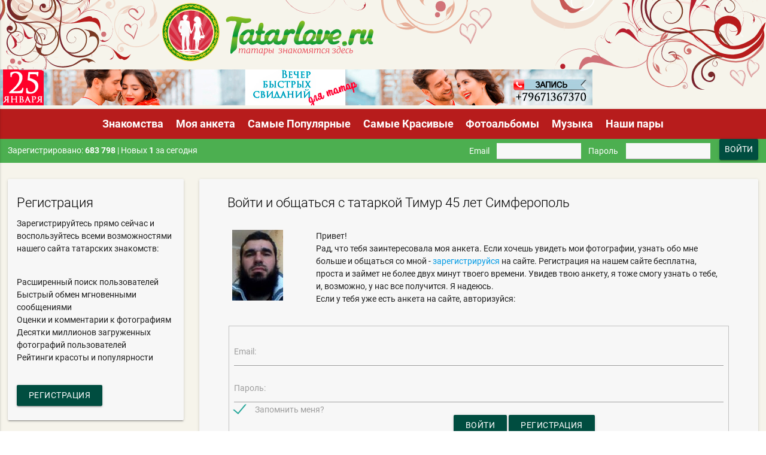

--- FILE ---
content_type: text/html; charset=utf-8
request_url: https://tatarlove.ru/Profile/Login?ReturnUrl=%2F519298%3FUserId%3D519298
body_size: 6350
content:


<!DOCTYPE html PUBLIC "-//W3C//DTD XHTML 1.0 Strict//EN" "http://www.w3.org/TR/xhtml1/DTD/xhtml1-strict.dtd">
<html xmlns="http://www.w3.org/1999/xhtml">
<head><title>
	
     татарка Тимур 45 лет Симферополь познакомлюсь для общения и серьезных отношений
    
</title>

<meta http-equiv="Content-Type" content="text/html;" />
<meta name="viewport" content="width=device-width, initial-scale=1"/>




<meta name="description" content="Крупнейший в мире сайт татарских знакомств, насчитывающий тысячи пользователей, готовых знакомиться прямо сейчас." />
<meta name="keywords" content="татарские знакомства татары татарочки познакомиться с татаркой познакомлюсь с татарином татарский клуб знакомств танышулар сваха клуб" />

<link rel="apple-touch-icon" sizes="57x57" href="/apple-touch-icon-57.png" />
<!-- Retina iPhone, iPod touch -->
<link rel="apple-touch-icon" sizes="114x114" href="/apple-touch-icon-114.png" />
<!-- Standard iPad -->
<link rel="apple-touch-icon" sizes="72x72" href="/apple-touch-icon-72.png" />
<!-- Retina iPad -->
<link rel="apple-touch-icon" sizes="144x144" href="/apple-touch-icon-144.png" />

<link rel="icon" href="//static.tatarlove.ru/favicon.ico" type="image/x-icon" />
<link rel="shortcut icon" href="//static.tatarlove.ru/favicon.ico" type="image/x-icon" />
<link href="https://fonts.googleapis.com/icon?family=Material+Icons" rel="stylesheet"/>
<!--Import materialize.css-->

<link type="text/css" rel="stylesheet" href="https://cdnjs.cloudflare.com/ajax/libs/materialize/0.100.2/css/materialize.min.css" media="screen,projection" />
<link type="text/css" rel="stylesheet" href="https://static.tatarlove.ru/style32rc.css?6" media="screen,projection" />

 

    <link rel="canonical" href="https://tatarlove.ru/Profile/Login?ReturnUrl=%2fProfile%2fUserId%3d519298"/>
    </head>
<body>

    

<link rel="stylesheet" href="https://static.tatarlove.ru/jquery.Jcrop.min.css" type="text/css" />
<link rel="stylesheet" href="https://static.tatarlove.ru/css/jquery-ui.min.css" type="text/css" />

 
<script src="https://code.jquery.com/jquery-3.2.1.min.js"></script>
<script src="https://static.tatarlove.ru/Scripts/jquery-migrate-1.2.1.min.js"></script>

<script src="https://cdnjs.cloudflare.com/ajax/libs/materialize/0.100.2/js/materialize.min.js"></script>

<script>
    var rootUrl = '/';
    
</script>
<script src="https://static.tatarlove.ru/Scripts/jquery.validate.min.js"></script>
<script src="/Scripts/jquery.jcarousel.min.js"></script>
<script src="/Scripts/jquery.popup.js"></script>
<script src="/Scripts/jquery.history.js"></script>
<script src="https://static.tatarlove.ru/Scripts/messi.min.js"></script>
<script src="https://static.tatarlove.ru/Scripts/jquery.autosize.min.js"></script>
<script src="https://static.tatarlove.ru/Scripts/jquery.tmpl.js"></script>
<script src="https://static.tatarlove.ru/Scripts/jquery.jplayer.min.js"></script>
<script src="https://static.tatarlove.ru/JS/all-40.js?v=1.01"></script>
<script src='https://www.google.com/recaptcha/api.js'></script>

<script>
    var viewbag_isauth = false;
</script>
<script src="//static.tatarlove.ru/Scripts/CustomPageScripts/Shared/control_scriptreference.js?customScriptV=1.01" ></script>

<script src="https://static.tatarlove.ru/Scripts/CustomPageScripts/control_scriptreference2.js?customScriptV=1.01"></script>


    
    <div id="main">
       
        

<div style="position: relative;">
    <img id="imgLogo" style="width: 100%;" src="https://static.tatarlove.ru/images2/header-main26.svg" alt="Татарлав главное лого" title="Татарлав - крупнейший сайт знакомств для татар">


    <div class="row" style="width: 100%; overflow: hidden; height: 71%; position: absolute; top: 0; left: 0;  margin-bottom: 0;">
        
        <a class="col s6" style="display: block; height: 99%" href="/"></a>
        


        <div class='col s6 ' style="height: 99%">
            <div style="margin-top: 1.5vw; width: 100%;" class="left">
                <div id="p_ad_620x100"></div>
            </div>

        </div>
    </div>

</div>
<div style="padding-bottom: 5vw; margin-top: -4vw; position: relative;">
    <div id="p_ad_990x60"></div>
</div>

<div style="position: relative; ">
    <nav class="nav-center" style="margin-top: -5vw; z-index: 11; position: static;">
        <div class="nav-wrapper red darken-4">
            <a href="#" data-activates="mobileNav" class="button-collapse"><i class="material-icons">menu</i></a>
            <ul class="center hide-on-med-and-down">
                <li>
                    <a href="/">Знакомства</a></li>
                
                <li>
                    <a href="/Profile/Registration">Моя анкета</a></li>
                
                <li>
                    <a href="/Users/Popular">Самые Популярные</a></li>
                <li>
                    <a id="aMenuMostbeauty" href="/Users/Beauty">Самые Красивые</a></li>
                
                <li>
                    <a href="/PhotoAlbums">Фотоальбомы</a></li>
                <li>
                    <a href="https://vk.com/audios-217000" rel="nofollow" target="_blank">Музыка</a></li>
                
                <li>
                    <a href="/Users/LoveStory">Наши пары</a></li>
            </ul>
            <ul class="hide-on-large mobilenav">
                <li>
                    <a href="/">Знакомства</a></li>
                
                <li>
                    <a href="/Profile/Registration">Моя анкета</a></li>
                
                <li>
                    <a href="/Users/Popular">Самые Популярные</a></li>
                <li>
                    <a id="aMenuMostbeauty2" href="/Users/Beauty">Самые Красивые</a></li>

            </ul>
            <ul class="side-nav white-text red darken-4" id="mobileNav">
                <li>
                    <a href="/">Знакомства</a></li>
                
                <li>
                    <a href="/Profile/Registration">Моя анкета</a></li>
                
                <li>
                    <a href="/Users/Popular">Самые Популярные</a></li>
                <li>
                    <a id="aMenuMostbeauty3" href="/Users/Beauty">Самые Красивые</a></li>
                
                <li>
                    <a href="/PhotoAlbums">Фотоальбомы</a></li>
                <li>
                    <a href="https://vk.com/audios-217000" rel="nofollow" target="_blank">Музыка</a></li>
                <li>
                    <a href="/Users/LoveStory">Наши пары</a></li>
            </ul>

        </div>
    </nav>

</div>

<div class="clearfix"></div>

<div class="row green valign-wrapper topmenu">
    <div class="col s6 white-text" style="margin-top:0.8vw;">
    
    Зарегистрировано: <b>
        683 798</b>
     | Новых <b>
        1</b> за сегодня
    
        </div>
    
    

<div class="col s6">
    <form action="/Profile/Login" id="loginForm" method="post" name="loginForm"><input name="__RequestVerificationToken" type="hidden" value="BbENYLwvuSdUSwMQy-OEkgOB4QbBaYL8iTFcj-VcIlM4ceza_iewWNIviraCtPfuoDBAvZFVTPEOZF1vvYAG7-Vn3SrETVBfvymtf3FgTCM1" />
    <div class="inlinelm valign-wrapper topmenu">
        <input type="button" value="Войти" onclick="$('#loginForm').submit()" class="waves-effect waves-light btn teal darken-4 right col s3" />
        <span class="right hide-on-med-and-down">&nbsp;&nbsp;&nbsp;</span>&nbsp;
        <div class="col s3 right logininput"><input data-val="true" data-val-required="Введите пароль" id="Password" name="Password" onkeypress="return onEnterLogin(event);" type="password" /></div>
        <span class="white-text col right right-align">Пароль</span>
        <div class="col s3 right logininput"><input data-val="true" data-val-regex="Email указан неверно" data-val-regex-pattern="^\s*[_\.0-9a-zA-Z-]+@([_0-9a-z][0-9a-zA-Z_-]+\.)+[a-z]{2,4}\s*$" data-val-required="Поле &quot;Email&quot; не заполнено" id="Email" name="Email" onkeypress="return onEnterLogin(event);" type="text" value="" /></div>
        <span class="white-text col right right-align">Email</span>
    </div>

    </form>
</div>

    
</div>

<!--[if IE 5]>
    <div class="heading">
        <a href="http://windows.microsoft.com/ru-RU/internet-explorer/download-ie">
                    <img src="/images/ie3.jpg" width="484px" alt="IE 5 уведомление"/></a>
    </div>
<![endif]-->
<!--[if IE 6]>
    <div class="heading">
        <a href="http://windows.microsoft.com/ru-RU/internet-explorer/download-ie">
                    <img src="/images/ie3.jpg" width="484px"  alt="IE 6 уведомление"/></a>
    </div>
<![endif]-->
<!--[if IE 7]>
    <div class="heading">
        <a href="http://windows.microsoft.com/ru-RU/internet-explorer/download-ie">
                    <img src="/images/ie3.jpg" width="484px"  alt="IE 7 уведомление"/></a>
    </div>
<![endif]-->
<!--[if IE 8]>
    <div class="heading">
        <a href="http://windows.microsoft.com/ru-RU/internet-explorer/download-ie">
                    <img src="/images/ie3.jpg" width="484px"  alt="IE 8 уведомление"/></a>
    </div>
<![endif]-->

<div id="jpId">
</div>

        <div class="row">
            <div class="col s3">
                
    <div class="card">
        <div class="card-content">
            <h2 class="card-title black-text">Регистрация</h2>

            Зарегистрируйтесь прямо сейчас и воспользуйтесь всеми возможностями нашего сайта
            татарских знакомств:
            <br/>
            <br/>
            <ul>
                <li>Расширенный поиск пользователей</li>
                <li>Быстрый обмен мгновенными сообщениями</li>
                <li>Оценки и комментарии к фотографиям</li>
                <li>Десятки миллионов загруженных фотографий пользователей</li>
                <li>Рейтинги красоты и популярности</li>
            </ul>
            <br/>
            <a class="waves-effect waves-light btn teal darken-4" href="/Profile/Registration">Регистрация</a>
        </div>
    </div>

            </div>
            <div class="col s9">
                

                
    <div class="card">
        <div class="card-content">
            
             
             <h1 class="card-title black-text">Войти и общаться с татаркой Тимур 45 лет Симферополь</h1>

            <form action="/Profile/Login" id="loginForm2" method="post" name="loginForm2">
                                <br />
                                <div class="col s2">
                                    
                                    <img width="85" height="118"
                                        src="//st.tatarlove.ru/85x118xC/59/50/cc/5950cc87c44577891cc1dcef.jpg" class="responsive-img" alt="Познакомиться с татаркой.  Тимур 45 лет Симферополь 519298" />
                                    
                                </div>

                                <div class="col s10">
                                    <p>
                                        Привет!<br/>
                                        Рад, что тебя заинтересовала моя
                                    анкета. Если хочешь увидеть мои фотографии, узнать обо мне больше и
                                    общаться со мной -
                                        <a href="/Profile/Registration">зарегистрируйся</a>
                                        на сайте. Регистрация на нашем сайте бесплатна, проста и займет не более
                                    двух минут твоего времени. Увидев твою анкету, я тоже смогу узнать о
                                    тебе, и, возможно, у нас все получится. Я надеюсь.
                                    </p>
                                    <p>Если у тебя уже есть анкета на сайте, авторизуйся:</p>
                                    <br />
                                </div>

                     
                    

            <br />
            <center>
                <fieldset>
                    <div class="input-field">
                        <label Class="active" for="Email">Email:</label>
                        <input data-val="true" data-val-regex="Email указан неверно" data-val-regex-pattern="^\s*[_\.0-9a-zA-Z-]+@([_0-9a-z][0-9a-zA-Z_-]+\.)+[a-z]{2,4}\s*$" data-val-required="Поле &quot;Email&quot; не заполнено" id="Email1" name="Email" type="text" value="" /><br />
                        <span Class="error" class="field-validation-valid" data-valmsg-for="Email" data-valmsg-replace="true"></span>
                    </div>
                    <div class="input-field">
                        <label Class="active" for="Password">Пароль:</label>
                        <input data-val="true" data-val-required="Введите пароль" id="Password1" name="Password" onkeypress="return onEnterLogin(event);" type="password" /><br />
                        <span Class="error" class="field-validation-valid" data-valmsg-for="Password" data-valmsg-replace="true"></span>
                    </div>
                    <div class="left">
                        <input Checked="checked" data-val="true" data-val-required="Требуется поле Запомнить меня?." id="RememberMe" name="RememberMe" type="checkbox" value="true" /><input name="RememberMe" type="hidden" value="false" />
                        <label for="RememberMe">Запомнить меня?</label>
                    </div>
                    <br/>
                    <a href="javascript:;" onclick="$('#loginForm2').submit()" class="waves-effect waves-light btn teal darken-4 onenterlogin">Войти</a>
                    <a href="/Profile/Registration" class="waves-effect waves-light btn teal darken-4">Регистрация</a>
                </fieldset>
            </center>

            </form>
            <br />
            Если Вы забыли пароль, перейдите, пожалуйста, на страницу
            <a href="/Profile/RemindPassword">
                восстановления пароля</a>
            <div class="clearfix"></div>
        </div>
    </div>

            </div>
            <div class="clearfix">
            </div>

            


<footer class="page-footer  teal darken-4">
    <div class="container">
        <div class="row">
            <div class="links">
                <ul>
                    <li>
                        <a href="/Content/About" class="white-text">О проекте</a></li>

                    <li>
                        <a href="/WriteUs" class="white-text">
                            Связаться с нами</a></li>

                    <li>
                        <a href="/Content/Adv" class="white-text">Реклама</a></li>

                    <li>
                        <a href="/Content/offert" class="white-text">Условия использования</a></li>
                    <li>
                        <a href="/Content/policy" class="white-text">Политика конфиденциальности</a></li>

                    <li>
                        <a href="http://tatarmarket.ru" class="white-text">TatarMarket</a></li>

                    

                    <li>
                        <a href="/Content/Help" class="white-text">Помощь</a></li>
                </ul>
            </div>
        </div>

        <div class="footer-copyright">
            <div class="container">
                &copy; 2007-2026
        Tatarlove.ru – татарский сайт знакомств 
		<div>Этот сайт использует файлы cookie. Продолжая, вы даете согласие на их использование.</div>
                <!-- Yandex.Metrika informer -->
                <a href="https://metrika.yandex.ru/stat/?id=7898119&amp;from=informer"
                    target="_blank" rel="nofollow">
                    <img id="yandexInformer" src="https://informer.yandex.ru/informer/7898119/3_0_EFECDBFF_EFECDBFF_0_pageviews"
                        style="width: 88px; height: 31px; border: 0;" alt="Яндекс.Метрика" title="Яндекс.Метрика: данные за сегодня (просмотры, визиты и уникальные посетители)" class="ym-advanced-informer" data-cid="7898119" data-lang="ru" /></a>
                <!-- /Yandex.Metrika informer -->
                <div class="b-footer_16">18+</div>
            </div>
        </div>

    </div>
</footer>

<!-- Yandex.Metrika counter -->
<script defer src="//static.tatarlove.ru/Scripts/CustomPageScripts/Shared/control_footer.js?customScriptV=1.01" ></script>
<noscript><div><img src="https://mc.yandex.ru/watch/7898119" style="position:absolute; left:-9999px;" alt="" /></div></noscript>
<!-- /Yandex.Metrika counter -->


        </div>
    </div>

    
    <script defer src="//static.tatarlove.ru/Scripts/CustomPageScripts/Common/materialhidden.js?customScriptV=1.01" ></script>


        
        
<div class="scroll-b-container" id="ad_990x60">

    

        <div class="scroll-990-60" style="z-index:1;">
    
    <a href="/Advert/Click/696aa4e3c445772f54883405" target="_blank"><img src="//st.tatarlove.ru/Adv/696aa4e3c445772f54883405/990х60.jpg" alt="" /></a>

    </div>
</div>




         <div id="ad_468x60">
            <script><!--
        google_ad_client = "ca-pub-3119103434225032";
        /* TatarLove 468 x 60 */
        google_ad_slot = "9857469940";
        google_ad_width = 468;
        google_ad_height = 60;
        //-->
            </script>
            <script src="//pagead2.googlesyndication.com/pagead/show_ads.js">
            </script>
        </div>
    
</body>
</html>


--- FILE ---
content_type: text/html; charset=utf-8
request_url: https://www.google.com/recaptcha/api2/aframe
body_size: -84
content:
<!DOCTYPE HTML><html><head><meta http-equiv="content-type" content="text/html; charset=UTF-8"></head><body><script nonce="ENg9rIRBYueQJ20WJk6jgQ">/** Anti-fraud and anti-abuse applications only. See google.com/recaptcha */ try{var clients={'sodar':'https://pagead2.googlesyndication.com/pagead/sodar?'};window.addEventListener("message",function(a){try{if(a.source===window.parent){var b=JSON.parse(a.data);var c=clients[b['id']];if(c){var d=document.createElement('img');d.src=c+b['params']+'&rc='+(localStorage.getItem("rc::a")?sessionStorage.getItem("rc::b"):"");window.document.body.appendChild(d);sessionStorage.setItem("rc::e",parseInt(sessionStorage.getItem("rc::e")||0)+1);localStorage.setItem("rc::h",'1768873405203');}}}catch(b){}});window.parent.postMessage("_grecaptcha_ready", "*");}catch(b){}</script></body></html>